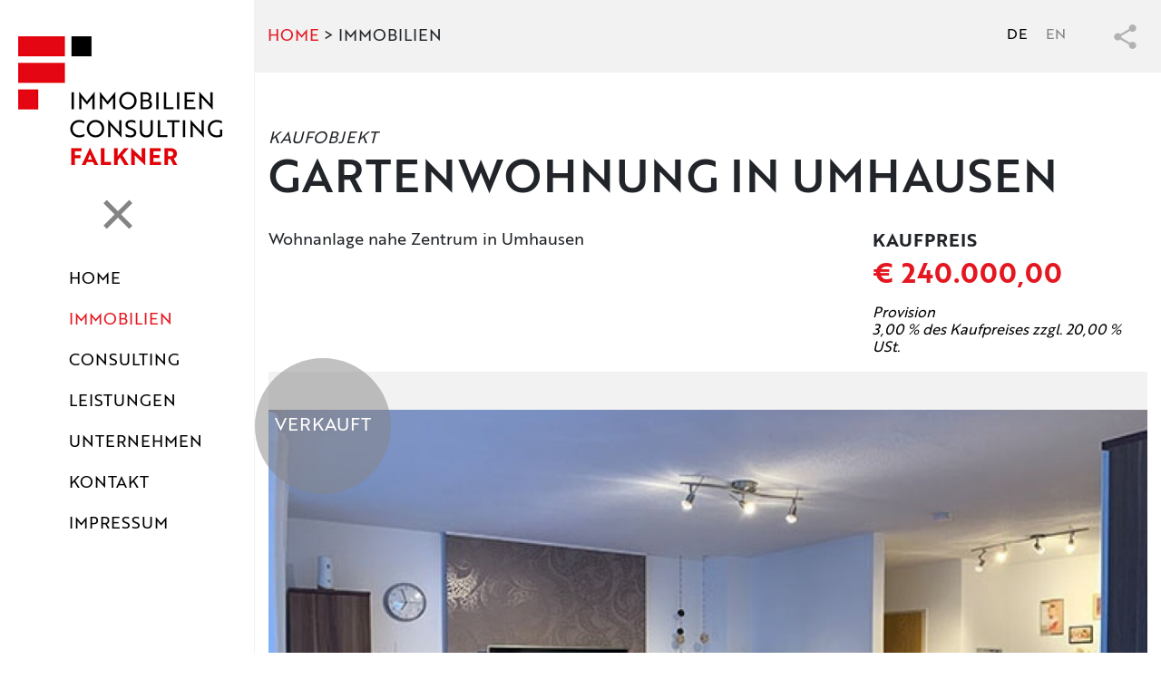

--- FILE ---
content_type: text/html; charset=utf-8
request_url: https://www.ic-falkner.at/immobilien/detail/gartenwohnung-in-umhausen
body_size: 5777
content:
<!DOCTYPE html><html dir="ltr" lang="de"><head><meta charset="utf-8"><!-- Created by Villa Marianne Werbeagentur - www.villa-marianne.com This website is powered by TYPO3 - inspiring people to share! TYPO3 is a free open source Content Management Framework initially created by Kasper Skaarhoj and licensed under GNU/GPL. TYPO3 is copyright 1998-2026 of Kasper Skaarhoj. Extensions are copyright of their respective owners. Information and contribution at https://typo3.org/ --><meta name="generator" content="TYPO3 CMS"/><meta name="robots" content="noindex,nofollow"/><meta name="viewport" content="width=device-width, initial-scale=1, maximum-scale=1"/><meta name="keywords" content="Immobilien, Consulting, Bewertungen, Treuhänderin, Haus, Wohnungen, Grundstücke, Ötztal, Tirol, Längenfeld, Sölden"/><meta name="description" content="Immobilien Consulting FALKNER unterstützt Sie mit viel Know-how und Gespür, vermittelt und bewertet Ihre Immobilie und unterstützt Sie beim Kauf oder Verkauf Ihrer Traumimmobilie im Ötztal und Tirol."/><meta property="og:title" content="Immobilien-Consulting Falkner"/><meta property="og:description" content="Immobilien Consulting Falkner unterstützt Sie mit viel Know-How und Gespür, vermittelt und bewertet Ihr Objekt und berät Sie beim Kauf oder Verkauf Ihrer Traumimmobilie."/><meta property="og:image" content="https://www.ic-falkner.at/fileadmin/user_upload/ICF-social-media.jpg"/><meta name="twitter:card" content="summary"/><meta name="twitter:title" content="Immobilien-Consulting Falkner"/><meta name="twitter:description" content="Immobilien Consulting Falkner unterstützt Sie mit viel Know-How und Gespür, vermittelt und bewertet Ihr Objekt und berät Sie beim Kauf oder Verkauf Ihrer Traumimmobilie."/><meta name="twitter:image" content="https://www.ic-falkner.at/fileadmin/user_upload/ICF-social-media.jpg"/><link rel="stylesheet" type="text/css" href="/typo3temp/assets/compressed/merged-008031067ed222eac996b0108e70e725-min.css.gzip?1768842368" media="all"><title>Detail - Immobilienmakler Falkner</title><link rel="apple-touch-icon" sizes="57x57" href="/favicons/apple-icon-57x57.png"><link rel="apple-touch-icon" sizes="60x60" href="/favicons/apple-icon-60x60.png"><link rel="apple-touch-icon" sizes="72x72" href="/favicons/apple-icon-72x72.png"><link rel="apple-touch-icon" sizes="76x76" href="/favicons/apple-icon-76x76.png"><link rel="apple-touch-icon" sizes="114x114" href="/favicons/apple-icon-114x114.png"><link rel="apple-touch-icon" sizes="120x120" href="/favicons/apple-icon-120x120.png"><link rel="apple-touch-icon" sizes="144x144" href="/favicons/apple-icon-144x144.png"><link rel="apple-touch-icon" sizes="152x152" href="/favicons/apple-icon-152x152.png"><link rel="apple-touch-icon" sizes="180x180" href="/favicons/apple-icon-180x180.png"><link rel="icon" type="image/png" sizes="192x192" href="/favicons/android-icon-192x192.png"><link rel="icon" type="image/png" sizes="32x32" href="/favicons/favicon-32x32.png"><link rel="icon" type="image/png" sizes="96x96" href="/favicons/favicon-96x96.png"><link rel="icon" type="image/png" sizes="16x16" href="/favicons/favicon-16x16.png"><link rel="manifest" href="/favicons/manifest.json"><meta name="msapplication-TileColor" content="#ffffff"><meta name="msapplication-TileImage" content="/favicons/ms-icon-144x144.png"><meta name="theme-color" content="#ffffff"><script src="https://cc.villa-marianne.com/app.js?apiKey=178ef8f1de36d1458c1e24095780c3ef34a1a0379241b198&amp;domain=668d196c9940e98c5b03f92c" referrerpolicy="origin"></script><script async data-ccm-loader-src="https://www.googletagmanager.com/gtag/js?id=G-0QNS2RV8P9" type="text/x-ccm-loader"></script><script type="text/x-ccm-loader"> window.dataLayer = window.dataLayer || []; function gtag(){dataLayer.push(arguments);} gtag('js', new Date()); gtag('config', 'G-0QNS2RV8P9', {'anonymize_ip': true}); </script></head><body id="page-21" class="no-slider"><header><div id="header-fixed"><div id="logo"><a href="/"><img class="logobig" alt="Logo" src="/typo3conf/ext/vm_theme/Resources/Public/Images/logo.png" width="225" height="142"/><img class="logosmall" alt="Logo" src="/typo3conf/ext/vm_theme/Resources/Public/Images/logomobile.png" width="81" height="81"/></a><div class="hider"></div></div><div class="menutrigger dl-active"><span></span><span></span><span></span></div><div class="langnavi fright"><ul><li class="active"><a href="/immobilien/detail/gartenwohnung-in-umhausen" hreflang="de">de</a></li><li><a href="/en/properties/detail/default-af4917c9bd" hreflang="en">en</a></li></ul></div><div class="dl-trigger"><span></span><span></span><span></span></div><nav id="mainnavi"><ul class="level1"><li class="navItem item_2"><a href="/" title="Home">Home</a></li><li class="navItem item_11 withsub"><a href="/immobilien" class="active current" title="Top-Immoblien zum Ankauf, Verkauf und Vermietung">Immobilien</a><ul class="level2"><li class="navItem item_26"><a href="/immobilien/kaufobjekte" title="Top-Immoblien zum Ankauf, Verkauf und Vermietung">Kaufobjekte</a></li><li class="navItem item_27"><a href="/immobilien/mietobjekte" title="Top-Immoblien zum Ankauf, Verkauf und Vermietung">Mietobjekte</a></li><li class="navItem item_31"><a href="/immobilien/ankauf" title="Ankauf">Ankauf</a></li><li class="navItem item_32"><a href="/immobilien/anmietung" title="Anmietung">Anmietung</a></li></ul></li><li class="navItem item_12 withsub"><a href="/consulting/bautraeger" title="Bewertungen und Bauträgerprojekte">Consulting</a><ul class="level2"><li class="navItem item_17"><a href="/consulting/bautraeger" title="Bauträger für Wohnanlagen und Gewerbebau">Bauträger</a></li><li class="navItem item_18"><a href="/consulting/bewertungen" title="Professionelle Bewertung für Ihre Immobilie">Bewertungen</a></li><li class="navItem item_30"><a href="/consulting/bauherrenberatung" title="Bauherrenberatung">Bauherrenberatung</a></li></ul></li><li class="navItem item_19"><a href="/leistungen" title="Leistungen">Leistungen</a></li><li class="navItem item_13"><a href="/unternehmen" title="Immobilien An- & Verkauf, Vermietung, Bewertungen, Bauträger">Unternehmen</a></li><li class="navItem item_14"><a href="/kontakt" title="Ihre Immobilienmaklerin aus dem Ötztal">Kontakt</a></li><li class="navItem item_4"><a href="/impressum" title="Mehr Erfolg bei Immobilien Ankauf, Verkauf und Vermietung">Impressum</a></li></ul></nav></div></header><div id="dl-menu" class="dl-menuwrapper"><ul class="dl-menu"><li><a href="/" title="Home">Home</a></li><li class="current"><a href="/immobilien" title="Top-Immoblien zum Ankauf, Verkauf und Vermietung">Immobilien</a><span class="trigger"></span><ul class="dl-submenu"><li><a href="/immobilien/kaufobjekte" title="Top-Immoblien zum Ankauf, Verkauf und Vermietung">Kaufobjekte</a></li><li><a href="/immobilien/mietobjekte" title="Top-Immoblien zum Ankauf, Verkauf und Vermietung">Mietobjekte</a></li><li><a href="/immobilien/ankauf" title="Ankauf">Ankauf</a></li><li><a href="/immobilien/anmietung" title="Anmietung">Anmietung</a></li></ul></li><li><a href="/consulting/bautraeger" title="Bewertungen und Bauträgerprojekte">Consulting</a><span class="trigger"></span><ul class="dl-submenu"><li><a href="/consulting/bautraeger" title="Bauträger für Wohnanlagen und Gewerbebau">Bauträger</a></li><li><a href="/consulting/bewertungen" title="Professionelle Bewertung für Ihre Immobilie">Bewertungen</a></li><li><a href="/consulting/bauherrenberatung" title="Bauherrenberatung">Bauherrenberatung</a></li></ul></li><li><a href="/leistungen" title="Leistungen">Leistungen</a></li><li><a href="/unternehmen" title="Immobilien An- & Verkauf, Vermietung, Bewertungen, Bauträger">Unternehmen</a></li><li><a href="/kontakt" title="Ihre Immobilienmaklerin aus dem Ötztal">Kontakt</a></li><li><a href="/impressum" title="Mehr Erfolg bei Immobilien Ankauf, Verkauf und Vermietung">Impressum</a></li></ul></div><div id="tabletnavi"><ul class="level1"><li class="navItem item_2"><a href="/" title="Home">Home</a></li><li class="navItem item_11 withsub"><a href="/immobilien" class="active current" title="Top-Immoblien zum Ankauf, Verkauf und Vermietung">Immobilien</a><ul class="level2"><li class="navItem item_26"><a href="/immobilien/kaufobjekte" title="Top-Immoblien zum Ankauf, Verkauf und Vermietung">Kaufobjekte</a></li><li class="navItem item_27"><a href="/immobilien/mietobjekte" title="Top-Immoblien zum Ankauf, Verkauf und Vermietung">Mietobjekte</a></li><li class="navItem item_31"><a href="/immobilien/ankauf" title="Ankauf">Ankauf</a></li><li class="navItem item_32"><a href="/immobilien/anmietung" title="Anmietung">Anmietung</a></li></ul></li><li class="navItem item_12 withsub"><a href="/consulting/bautraeger" title="Bewertungen und Bauträgerprojekte">Consulting</a><ul class="level2"><li class="navItem item_17"><a href="/consulting/bautraeger" title="Bauträger für Wohnanlagen und Gewerbebau">Bauträger</a></li><li class="navItem item_18"><a href="/consulting/bewertungen" title="Professionelle Bewertung für Ihre Immobilie">Bewertungen</a></li><li class="navItem item_30"><a href="/consulting/bauherrenberatung" title="Bauherrenberatung">Bauherrenberatung</a></li></ul></li><li class="navItem item_19"><a href="/leistungen" title="Leistungen">Leistungen</a></li><li class="navItem item_13"><a href="/unternehmen" title="Immobilien An- & Verkauf, Vermietung, Bewertungen, Bauträger">Unternehmen</a></li><li class="navItem item_14"><a href="/kontakt" title="Ihre Immobilienmaklerin aus dem Ötztal">Kontakt</a></li><li class="navItem item_4"><a href="/impressum" title="Mehr Erfolg bei Immobilien Ankauf, Verkauf und Vermietung">Impressum</a></li></ul></div><div id="bc-clone" class="fixed-width"><div class="container"><nav class="clickpath"><a href="/">Home</a>&nbsp;>&nbsp;Immobilien</nav><div class="share"><div class="share-icon"></div><div class="share-buttons"><a href="http://www.facebook.com/share.php?u=https://www.ic-falkner.at/immobilien/detail/gartenwohnung-in-umhausen" class="share-fb" onclick="window.open(this.href, 'windowName', 'width=600, height=350, left=24, top=24, scrollbars, resizable'); return false;"><img src="/typo3conf/ext/vm_theme/Resources/Public/Images/share-facebook.png" alt="Facebook Logo" title="auf Facebook teilen"/></a><a href="https://twitter.com/intent/tweet?text=Immobilien+Consulting+Falkner+-+&url=https://www.ic-falkner.at/immobilien/detail/gartenwohnung-in-umhausen" target="_blank"><img src="/typo3conf/ext/vm_theme/Resources/Public/Images/share-twitter.png" alt="Twitter Logo" title="auf Twitter teilen"/></a></div></div><div class="langnavi fright"><ul><li class="active"><a href="/immobilien/detail/gartenwohnung-in-umhausen" hreflang="de">de</a></li><li><a href="/en/properties/detail/default-af4917c9bd" hreflang="en">en</a></li></ul></div></div></div><div id="sloganwrap"><div id="top" class="container"><div id="top-fixed" class="fixed-width"><div id="bc-wrap"><div class="container"><nav class="clickpath"><a href="/">Home</a>&nbsp;>&nbsp;Immobilien</nav><div class="share"><div class="share-icon"></div><div class="share-buttons"><a href="http://www.facebook.com/share.php?u=https://www.ic-falkner.at/immobilien/detail/gartenwohnung-in-umhausen" class="share-fb" onclick="window.open(this.href, 'windowName', 'width=600, height=350, left=24, top=24, scrollbars, resizable'); return false;"><img src="/typo3conf/ext/vm_theme/Resources/Public/Images/share-facebook.png" alt="Facebook Logo" title="auf Facebook teilen"/></a><a href="https://twitter.com/intent/tweet?text=Immobilien+Consulting+Falkner+-+&url=https://www.ic-falkner.at/immobilien/detail/gartenwohnung-in-umhausen" target="_blank"><img src="/typo3conf/ext/vm_theme/Resources/Public/Images/share-twitter.png" alt="Twitter Logo" title="auf Twitter teilen"/></a></div></div><div class="langnavi fright"><ul><li class="active"><a href="/immobilien/detail/gartenwohnung-in-umhausen" hreflang="de">de</a></li><li><a href="/en/properties/detail/default-af4917c9bd" hreflang="en">en</a></li></ul></div></div></div><div id="scrolldown">nach unten SCROLLEN</div></div></div></div><div id="contentwrap" class="fixed-width"><div id="content" class="no-slider"><div id="c46" class="frame frame-indent frame-type-list"><div class="container"><div class="row"><div class="col-12"><div class="tx-vm-openimmo"><div class="property-show"><div class="property-marketing-method"> Kaufobjekt </div><h1>Gartenwohnung in Umhausen</h1><div class="row"><div class="col-md-8"><p class="property-locationtext">Wohnanlage nahe Zentrum in Umhausen</p></div><div class="col-md-4"><p class="property-price"><span class="property-price-type">Kaufpreis</span><span class="property-price-price"> € 240.000,00 <span class="property-price-info"> Provision<br />3,00 % des Kaufpreises zzgl. 20,00 % USt. </span></span></p></div></div><div class="property-imagewrap"><div class="swiper-container vm_openimmo_slider"><div class="swiper-wrapper"><div class="swiper-slide"><img src="/fileadmin/_processed_/4/5/csm_11691453_fe1ade4faa2e4502b94cf589a7eb6eda_b62088f31e.jpg" width="1100" height="700" alt=""/></div><div class="swiper-slide"><img src="/fileadmin/_processed_/e/e/csm_11691453_b78f024a72174b91891297530ca1b35f_5c9fd0982d.jpg" width="1100" height="700" alt=""/></div><div class="swiper-slide"><img src="/fileadmin/_processed_/8/7/csm_11691453_9eef9ed7bde14605bf5ac05ef29a5386_a6d13bb14e.jpg" width="1100" height="700" alt=""/></div><div class="swiper-slide"><img src="/fileadmin/_processed_/9/5/csm_11691453_93306f8d884b438b98470faa2802ca9d_033638a3b2.jpg" width="1100" height="700" alt=""/></div><div class="swiper-slide"><img class="portrait" src="/fileadmin/_processed_/9/c/csm_11691453_d827935adff44caab274e8ae0f803e7f_6338e29520.jpg" width="525" height="700" alt=""/></div><div class="swiper-slide"><img class="portrait" src="/fileadmin/_processed_/1/6/csm_11691453_c5bce73adb3c44dbb9187be7aa4e09f4_2fccb712fc.jpg" width="525" height="700" alt=""/></div><div class="swiper-slide"><img src="/fileadmin/_processed_/0/1/csm_11691453_2fda2811253f40ec84819a686ce93a2b_b143104de5.jpg" width="1100" height="700" alt=""/></div><div class="swiper-slide"><img class="portrait" src="/fileadmin/_processed_/0/2/csm_11691453_a88732a641f545489c893f05d779c842_21aa4f66e6.jpg" width="525" height="700" alt=""/></div></div><div class="swiper-pagination"></div><div class="swiper-button swiper-button-prev"></div><div class="swiper-button swiper-button-next"></div></div><div class="vermittelt"><div><div>Verkauft</div></div></div></div><h3 class="trigger"><div>Beschreibung</div></h3><div class="accordion-content"><div class="property-description"><p>Objektbeschreibung: </p><p> </p><p> </p><p>Auf ca. 74 m² Wohnfläche bietet die im Erdgeschoss gelegene, Eckgartenwohnung neben einem großzügigen, lichtdurchfluteten Wohn-Koch-Essbereich, eine  Terrasse mit anschließenden kleinen, abert freinem Garten.</p><p> </p><p> </p><p>Eingebaute Küche mit  Dunstabzug, neuwertigen Geräten, Küche gefließt, restliche Wohnung mit Laminat, kleiner Abstellraum  innerhalb der Wohnung, 2 Schlafzimmer, Bad mit Einbaumöbel, Wanne und Dusche, getrenntes WC, Abstellraum im Keller, 1 Autoabstellplatz im Freien, Wohnzimmer mit Schwedenofen </p><p> </p><p> </p><p>Terrasse ca. 6,50 m² <br /><br /> Garten  ca. 45  m²</p><p> </p><p> </p><p><em>Hinweis gemäß Energieausweis-Vorlage-Gesetz 2012 (EAVG 2012): Trotz Aufklärung des Eigentümers/Verkäufers über die, seit 1.1.2012 geltende generelle Vorlagepflicht, liegt uns der Energieausweis der Immobilie noch nicht vor. Aus diesem Grund gilt zumindest eine dem Alter und der Art des Gebäudes entsprechende Gesamtenergieeffizienz als vereinbart. Wir übernehmen keinerlei Gewährung oder Haftung für die tatsächliche Energieeffizienz des angebotenen Objekts.</em></p><p>Hinweis gemäß Energieausweisvorlagegesetz: Ein Energieausweis wurde vom Eigentümer bzw. Verkäufer, nach unserer Aufklärung über die generell geltende Vorlagepflicht, sowie Aufforderung zu seiner Erstellung noch nicht vorgelegt. Daher gilt zumindest eine dem Alter und der Art des Gebäudes entsprechende Gesamtenergieeffizienz als vereinbart. Wir übernehmen keinerlei Gewähr oder Haftung für die tatsächliche Energieeffizienz der angebotenen Immobilie.</p></div><div class="property-additionalText"></div></div><h3 class="trigger">Detaillierte Informationen</h3><div class="accordion-content"><div class="property-detailrow"> Objektart: Wohnung </div><div class="property-detailrow"> Typ: Erdgeschosswohnung </div><div class="property-detailrow"> Nutzungsart: Wohnen </div><div class="property-detailrow"> Etage: EG </div><div class="property-detailrow"> Anzahl Etagen: 2 </div><h3>Flächen</h3><div class="property-detailrow">Wohnfläche: 74 m²<br /></div><div class="property-detailrow">Nutzfläche: 74 m²<br /></div><div class="property-detailrow">Anzahl Zimmer: 3<br /></div><div class="property-detailrow">Anzahl Badezimmer: 1<br /></div><div class="property-detailrow">Anzahl Garten: 1<br /></div><div class="property-detailrow">Anzahl Keller: 1<br /></div><h3>Zustand</h3><div class="property-detailrow"> Baujahr: 1999 </div><div class="property-detailrow"> Zustand: neuwertig </div><div class="property-detailrow"> Bauart: Neubau </div></div><h3 class="trigger">Ausstattung</h3><div class="accordion-content"><p class="mt-4"><b>Bad</b></p><div class="row"><div class="col-md-4"> Dusche </div><div class="col-md-4"> Bad mit Fenster </div><div class="col-md-4"> Badewanne </div></div><p class="mt-4"><b>Küche</b></p><div class="row"><div class="col-md-4"> Einbauküche </div></div><p class="mt-4"><b>Boden</b></p><div class="row"><div class="col-md-4"> Dielen </div><div class="col-md-4"> Fliesen </div><div class="col-md-4"> Laminat </div></div><p class="mt-4"><b>Heizungsart</b></p><div class="row"><div class="col-md-4"> Fußbodenheizung </div></div><p class="mt-4"><b>Befeuerung</b></p><div class="row"><div class="col-md-4"> Öl </div></div><p class="mt-4"><b>Fahrstuhl</b></p><div class="row"><div class="col-md-4"> Personenaufzug </div></div><p class="mt-4"><b>Stellplatzart</b></p><div class="row"><div class="col-md-4"> Freiparkplatz </div></div><p class="mt-4"><b>Extras</b></p><div class="row"><div class="col-md-4"> Wasch/Trockenraum </div><div class="col-md-4"> Abstellraum </div><div class="col-md-4"> Gäste WC </div></div><p class="mt-4"><b>Dachform</b></p><div class="row"><div class="col-md-4"> Flachdach </div></div><p class="mt-4"><b>Bauweise</b></p><div class="row"><div class="col-md-4"> Massiv </div></div></div><script data-ccm-loader-src="https://maps.googleapis.com/maps/api/js?key=AIzaSyDbajZFD96i7sCG3KDEs9E_Jl9GuHy1j44&loading=async&callback=initMap" type="text/x-ccm-loader"></script><script src="/typo3conf/ext/vm_openimmo/Resources/Public/Scripts/maps.js"></script></div></div></div></div></div></div></div><footer><div id="c55" class="frame frame-indent frame-type-gridelements_pi1"><div class="container"><div class="row"><div class="col-12"><div class="row"><div class="col-lg-8 d-flex flex-column justify-content-start"><div id="c2" class="frame frame-0 frame-type-text p-sm- p-"><p><strong>IMMOBILIEN CONSULTING <span class="color1">FALKNER</span></strong></p><p>Falkner GmbH Tirol<br> Bruggen 45a<br> 6444 Längenfeld</p><p>Tel. +43 (0) 5253 / 43187<br><a href="mailto:info@ic-falkner.at">info@ic-falkner.at</a></p></div></div><div class="col-lg-4 d-flex flex-column justify-content-start"><div id="c61" class="frame frame-0 frame-type-text p-sm- p-"><p><strong>INFOS</strong></p></div><div id="c56" class="frame frame-indent frame-type-uploads"><ul class="ce-uploads"><li><div><a href="/fileadmin/user_upload/dokumente/nebenkostenkauf-2018.pdf" target="_blank" title="Nebenkosten Kauf"><span class="ce-uploads-fileName">Nebenkosten Kauf</span></a></div></li><li><div><a href="/fileadmin/user_upload/dokumente/nebenkostenmiete-2018.pdf" target="_blank" title="Nebenkosten Miete"><span class="ce-uploads-fileName">Nebenkosten Miete</span></a></div></li><li><div><a href="/fileadmin/user_upload/dokumente/widerrufsformular-Anhang-I-BGBl.-I-2014_33.pdf" target="_blank" title="Widerrufsformular"><span class="ce-uploads-fileName">Widerrufsformular</span></a></div></li><li><div><a href="/fileadmin/user_upload/dokumente/agb.pdf" target="_blank" title="AGB"><span class="ce-uploads-fileName">AGB</span></a></div></li></ul></div></div></div></div></div></div></div><div id="c63" class="frame frame-indent frame-type-gridelements_pi1 mt-6"><div class="container"><div class="row"><div class="col-12"><div class="row"><div class="col-lg-8 d-flex flex-column justify-content-start"><div id="c3" class="frame frame-0 frame-type-menu_subpages p-sm- p-"><ul><li class="navItem item_29"><a href="/kontakt" title="Kontakt / Anfahrt"><span>Kontakt / Anfahrt</span></a></li><li class="navItem item_15"><a href="https://www.ic-falkner.at/fileadmin/user_upload/dokumente/icf.vcf" target="_blank" title="Download V-Card"><span>Download V-Card</span></a></li><li class="navItem item_10"><a href="https://www.facebook.com/icfalkner" target="_blank" title="Facebook"><span>Facebook</span></a></li><li class="navItem item_25"><a href="https://www.instagram.com/immobilien_consulting_falkner/" target="_blank" title="Instagram"><span>Instagram</span></a></li><li class="navItem item_59"><a href="https://www.ic-falkner.at/#CCM.openWidget" title="Cookies"><span>Cookies</span></a></li></ul></div></div><div class="col-lg-4 d-flex flex-column justify-content-start"><div id="c60" class="frame frame-indent frame-type-text"><p><strong>UNSERE PARTNER</strong></p></div><div id="c213" class="frame frame-indent frame-type-image partner"><div class="ce-image ce-center ce-above"><div class="ce-gallery" data-ce-columns="3" data-ce-images="3"><div class="row"><div class="ce-column col-md-4"><figure class="image"><a href="https://haidfalkner.archi/" target="_blank" rel="noreferrer"><img src="/fileadmin/user_upload/bilder/partner/logo-hf.png" width="80" height="97" alt=""/></a></figure></div><div class="ce-column col-md-4"><figure class="image"><a href="http://www.hip-falkner.at/" target="_blank" rel="noreferrer"><img src="/fileadmin/user_upload/bilder/partner/logo-hip.png" width="80" height="97" alt=""/></a></figure></div><div class="ce-column col-md-4"><figure class="image"><a href="http://www.fachwerk45.at/" target="_blank" rel="noreferrer"><img src="/fileadmin/user_upload/bilder/partner/logo-fw45.png" width="80" height="97" alt=""/></a></figure></div></div></div></div></div><div id="c171" class="frame frame-indent frame-type-html mt-5"><a href="http://www.immobiliencard.at/modules/WKImmoMitglieder/logo.php?id=AT07009220&uid=14115&jpg=j" data-fancybox="fancybox-171"><img class="immocard" src="/fileadmin/user_upload/immocard_logo_k.png" alt="Immobilienkarte Helene Falkner"/></a></div><div id="c187" class="frame frame-indent frame-type-image mt-5"><div class="ce-image ce-left ce-above"><div class="ce-gallery" data-ce-columns="1" data-ce-images="1"><div class="row"><div class="ce-column col-md-12"><figure class="image"><a href="https://www.immobilienscout24.at/?seaid=g_at_b&amp;gclid=EAIaIQobChMI6sS3qqCm8wIVFflRCh1WMwLlEAAYASAAEgJkx_D_BwE"><img src="/fileadmin/user_upload/ImmoScout24_partner_solid.png" width="225" height="30" alt=""/></a></figure></div></div></div></div></div></div></div></div></div></div></div></footer><div id="copyright"><div class="container"><div class="row"><div class="col-md-8"><p>&copy; 2026 - <span class="copytext">Alle Inhalte sind urheberrechtlich geschützt.</span><span class="privacy"><a href="/datenschutz">Datenschutz</a></span><a id="villamarianne" href="https://www.villa-marianne.com" target="_blank" title="Villa Marianne Werbeagentur Ötztal/Tirol">Werbeagentur Ötztal/Tirol</a></p></div><div class="col-md-4 url"><p><a href="/">IC-FALKNER.AT</a></p></div></div></div></div></div><script src="/typo3temp/assets/compressed/merged-5f6c49f1b35256dd15a2476bd96c28bc-min.js.gzip?1768842425"></script></body></html>

--- FILE ---
content_type: application/javascript; charset=utf-8
request_url: https://www.ic-falkner.at/typo3conf/ext/vm_openimmo/Resources/Public/Scripts/maps.js
body_size: 264
content:
// google maps
function initMap() {
	var mapCanvas = document.getElementById('map-canvas');
    
    if (mapCanvas === null) {
        return;
    }
    if (typeof(google) === 'undefined' ) {
        return;
    }
    
    var centerLatLng = new google.maps.LatLng(lat, lng);
    
	var mapOptions = {
		center: centerLatLng,
		zoom: 15,
		mapTypeId: google.maps.MapTypeId.ROADMAP,
        gestureHandling: "cooperative"
	};
    
    var markers = [
        {
            position: centerLatLng,
            name: title,
            infoContent: '<p><b>'+title+'</b></p>'
        }
    ];
    
    var infowindow = new google.maps.InfoWindow;

    var map = new google.maps.Map(mapCanvas, mapOptions);
    var center = map.getCenter();
    google.maps.event.addDomListener(window, 'resize', function() {
        map.setCenter(center);
    });

    for (i = 0; i < markers.length; i++) {
        var currentMarker = new google.maps.Marker({
            position: markers[i].position,
            map: map,
            title: markers[i].name
        });
        google.maps.event.addListener(currentMarker, 'click', (function(currentMarker, i) {
            return function() {
                infowindow.setContent(markers[i].infoContent);
                infowindow.open(map, currentMarker);
            }
        })(currentMarker, i));
    }
}